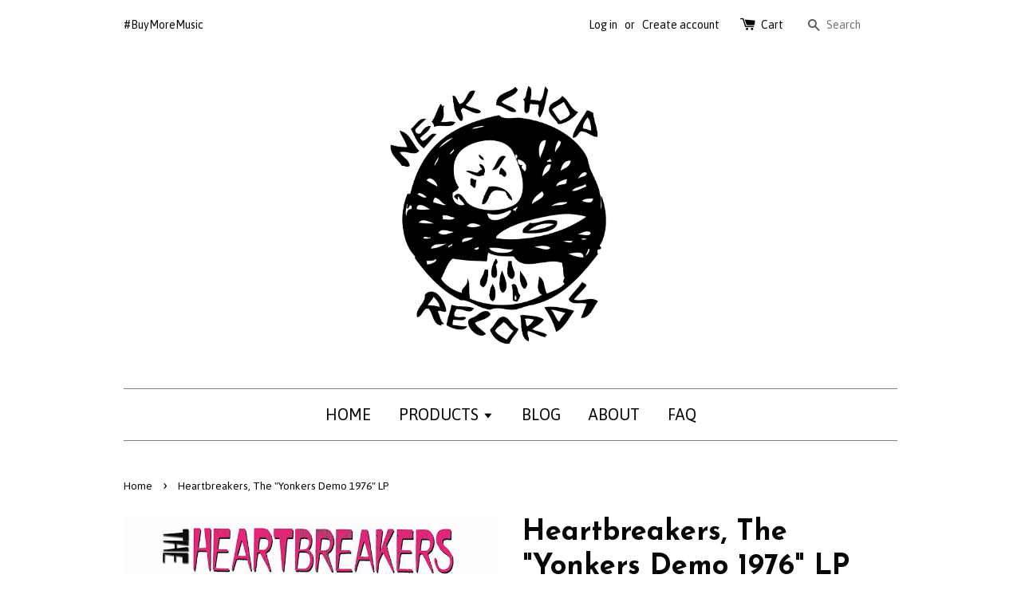

--- FILE ---
content_type: text/html; charset=utf-8
request_url: https://neckchoprecords.com/en-ca/products/heartbreakers-the-yonkers-demo-1976-lp
body_size: 14697
content:
<!doctype html>
<!--[if lt IE 7]><html class="no-js lt-ie9 lt-ie8 lt-ie7" lang="en"> <![endif]-->
<!--[if IE 7]><html class="no-js lt-ie9 lt-ie8" lang="en"> <![endif]-->
<!--[if IE 8]><html class="no-js lt-ie9" lang="en"> <![endif]-->
<!--[if IE 9 ]><html class="ie9 no-js"> <![endif]-->
<!--[if (gt IE 9)|!(IE)]><!--> <html class="no-js"> <!--<![endif]-->
<head>

  <!-- Basic page needs ================================================== -->
  <meta charset="utf-8">
  <meta http-equiv="X-UA-Compatible" content="IE=edge,chrome=1">

  

  <!-- Title and description ================================================== -->
  <title>
  Heartbreakers, The &quot;Yonkers Demo 1976&quot; LP &ndash; Neck Chop Records
  </title>

  
  <meta name="description" content="Cleopatra Records The first recordings from the hugely influential NY-born garage punk band The Heartbreakers who would live on as the support band behind ex-NY Doll Johnny Thunders! These are the only recordings featuring the lineup of Richard Hell, Johnny Thunders, Walter Lure and Jerry Nolan!">
  

  <!-- Social meta ================================================== -->
  

  <meta property="og:type" content="product">
  <meta property="og:title" content="Heartbreakers, The &quot;Yonkers Demo 1976&quot; LP">
  <meta property="og:url" content="https://neckchoprecords.com/en-ca/products/heartbreakers-the-yonkers-demo-1976-lp">
  
  <meta property="og:image" content="http://neckchoprecords.com/cdn/shop/products/1428-The-Heartbreakers-yonkers-Demo_1024x1024_b420ed8b-063b-40fa-9602-21017fe0405a_grande.jpg?v=1602219635">
  <meta property="og:image:secure_url" content="https://neckchoprecords.com/cdn/shop/products/1428-The-Heartbreakers-yonkers-Demo_1024x1024_b420ed8b-063b-40fa-9602-21017fe0405a_grande.jpg?v=1602219635">
  
  <meta property="og:price:amount" content="38.00">
  <meta property="og:price:currency" content="USD">



  <meta property="og:description" content="Cleopatra Records The first recordings from the hugely influential NY-born garage punk band The Heartbreakers who would live on as the support band behind ex-NY Doll Johnny Thunders! These are the only recordings featuring the lineup of Richard Hell, Johnny Thunders, Walter Lure and Jerry Nolan!">


<meta property="og:site_name" content="Neck Chop Records">



  <meta name="twitter:card" content="summary">




  <meta name="twitter:title" content="Heartbreakers, The &quot;Yonkers Demo 1976&quot; LP">
  <meta name="twitter:description" content="Cleopatra Records

The first recordings from the hugely influential NY-born garage punk band The Heartbreakers who would live on as the support band behind ex-NY Doll Johnny Thunders!

These are the o">
  <meta name="twitter:image" content="https://neckchoprecords.com/cdn/shop/products/1428-The-Heartbreakers-yonkers-Demo_1024x1024_b420ed8b-063b-40fa-9602-21017fe0405a_large.jpg?v=1602219635">
  <meta name="twitter:image:width" content="480">
  <meta name="twitter:image:height" content="480">



  <!-- Helpers ================================================== -->
  <link rel="canonical" href="https://neckchoprecords.com/en-ca/products/heartbreakers-the-yonkers-demo-1976-lp">
  <meta name="viewport" content="width=device-width,initial-scale=1">
  <meta name="theme-color" content="#06296e">

  <!-- CSS ================================================== -->
  <link href="//neckchoprecords.com/cdn/shop/t/1/assets/timber.scss.css?v=106726655496427669501674768715" rel="stylesheet" type="text/css" media="all" />
  <link href="//neckchoprecords.com/cdn/shop/t/1/assets/theme.scss.css?v=127607584336693673041674768715" rel="stylesheet" type="text/css" media="all" />

  
  
  
  <link href="//fonts.googleapis.com/css?family=Asap:400,700" rel="stylesheet" type="text/css" media="all" />


  
    
    
    <link href="//fonts.googleapis.com/css?family=Josefin+Sans:700" rel="stylesheet" type="text/css" media="all" />
  


  



  <!-- Header hook for plugins ================================================== -->
  <script>window.performance && window.performance.mark && window.performance.mark('shopify.content_for_header.start');</script><meta id="shopify-digital-wallet" name="shopify-digital-wallet" content="/13992885/digital_wallets/dialog">
<meta name="shopify-checkout-api-token" content="f73d16b0ad1e5b0749c8117bb3dd474f">
<meta id="in-context-paypal-metadata" data-shop-id="13992885" data-venmo-supported="false" data-environment="production" data-locale="en_US" data-paypal-v4="true" data-currency="CAD">
<link rel="alternate" hreflang="x-default" href="https://neckchoprecords.com/products/heartbreakers-the-yonkers-demo-1976-lp">
<link rel="alternate" hreflang="en" href="https://neckchoprecords.com/products/heartbreakers-the-yonkers-demo-1976-lp">
<link rel="alternate" hreflang="en-CA" href="https://neckchoprecords.com/en-ca/products/heartbreakers-the-yonkers-demo-1976-lp">
<link rel="alternate" type="application/json+oembed" href="https://neckchoprecords.com/en-ca/products/heartbreakers-the-yonkers-demo-1976-lp.oembed">
<script async="async" src="/checkouts/internal/preloads.js?locale=en-CA"></script>
<link rel="preconnect" href="https://shop.app" crossorigin="anonymous">
<script async="async" src="https://shop.app/checkouts/internal/preloads.js?locale=en-CA&shop_id=13992885" crossorigin="anonymous"></script>
<script id="apple-pay-shop-capabilities" type="application/json">{"shopId":13992885,"countryCode":"US","currencyCode":"CAD","merchantCapabilities":["supports3DS"],"merchantId":"gid:\/\/shopify\/Shop\/13992885","merchantName":"Neck Chop Records","requiredBillingContactFields":["postalAddress","email"],"requiredShippingContactFields":["postalAddress","email"],"shippingType":"shipping","supportedNetworks":["visa","masterCard","amex","discover","elo","jcb"],"total":{"type":"pending","label":"Neck Chop Records","amount":"1.00"},"shopifyPaymentsEnabled":true,"supportsSubscriptions":true}</script>
<script id="shopify-features" type="application/json">{"accessToken":"f73d16b0ad1e5b0749c8117bb3dd474f","betas":["rich-media-storefront-analytics"],"domain":"neckchoprecords.com","predictiveSearch":true,"shopId":13992885,"locale":"en"}</script>
<script>var Shopify = Shopify || {};
Shopify.shop = "neck-chop-records.myshopify.com";
Shopify.locale = "en";
Shopify.currency = {"active":"CAD","rate":"1.39062105"};
Shopify.country = "CA";
Shopify.theme = {"name":"launchpad-star","id":145909575,"schema_name":null,"schema_version":null,"theme_store_id":null,"role":"main"};
Shopify.theme.handle = "null";
Shopify.theme.style = {"id":null,"handle":null};
Shopify.cdnHost = "neckchoprecords.com/cdn";
Shopify.routes = Shopify.routes || {};
Shopify.routes.root = "/en-ca/";</script>
<script type="module">!function(o){(o.Shopify=o.Shopify||{}).modules=!0}(window);</script>
<script>!function(o){function n(){var o=[];function n(){o.push(Array.prototype.slice.apply(arguments))}return n.q=o,n}var t=o.Shopify=o.Shopify||{};t.loadFeatures=n(),t.autoloadFeatures=n()}(window);</script>
<script>
  window.ShopifyPay = window.ShopifyPay || {};
  window.ShopifyPay.apiHost = "shop.app\/pay";
  window.ShopifyPay.redirectState = null;
</script>
<script id="shop-js-analytics" type="application/json">{"pageType":"product"}</script>
<script defer="defer" async type="module" src="//neckchoprecords.com/cdn/shopifycloud/shop-js/modules/v2/client.init-shop-cart-sync_BT-GjEfc.en.esm.js"></script>
<script defer="defer" async type="module" src="//neckchoprecords.com/cdn/shopifycloud/shop-js/modules/v2/chunk.common_D58fp_Oc.esm.js"></script>
<script defer="defer" async type="module" src="//neckchoprecords.com/cdn/shopifycloud/shop-js/modules/v2/chunk.modal_xMitdFEc.esm.js"></script>
<script type="module">
  await import("//neckchoprecords.com/cdn/shopifycloud/shop-js/modules/v2/client.init-shop-cart-sync_BT-GjEfc.en.esm.js");
await import("//neckchoprecords.com/cdn/shopifycloud/shop-js/modules/v2/chunk.common_D58fp_Oc.esm.js");
await import("//neckchoprecords.com/cdn/shopifycloud/shop-js/modules/v2/chunk.modal_xMitdFEc.esm.js");

  window.Shopify.SignInWithShop?.initShopCartSync?.({"fedCMEnabled":true,"windoidEnabled":true});

</script>
<script>
  window.Shopify = window.Shopify || {};
  if (!window.Shopify.featureAssets) window.Shopify.featureAssets = {};
  window.Shopify.featureAssets['shop-js'] = {"shop-cart-sync":["modules/v2/client.shop-cart-sync_DZOKe7Ll.en.esm.js","modules/v2/chunk.common_D58fp_Oc.esm.js","modules/v2/chunk.modal_xMitdFEc.esm.js"],"init-fed-cm":["modules/v2/client.init-fed-cm_B6oLuCjv.en.esm.js","modules/v2/chunk.common_D58fp_Oc.esm.js","modules/v2/chunk.modal_xMitdFEc.esm.js"],"shop-cash-offers":["modules/v2/client.shop-cash-offers_D2sdYoxE.en.esm.js","modules/v2/chunk.common_D58fp_Oc.esm.js","modules/v2/chunk.modal_xMitdFEc.esm.js"],"shop-login-button":["modules/v2/client.shop-login-button_QeVjl5Y3.en.esm.js","modules/v2/chunk.common_D58fp_Oc.esm.js","modules/v2/chunk.modal_xMitdFEc.esm.js"],"pay-button":["modules/v2/client.pay-button_DXTOsIq6.en.esm.js","modules/v2/chunk.common_D58fp_Oc.esm.js","modules/v2/chunk.modal_xMitdFEc.esm.js"],"shop-button":["modules/v2/client.shop-button_DQZHx9pm.en.esm.js","modules/v2/chunk.common_D58fp_Oc.esm.js","modules/v2/chunk.modal_xMitdFEc.esm.js"],"avatar":["modules/v2/client.avatar_BTnouDA3.en.esm.js"],"init-windoid":["modules/v2/client.init-windoid_CR1B-cfM.en.esm.js","modules/v2/chunk.common_D58fp_Oc.esm.js","modules/v2/chunk.modal_xMitdFEc.esm.js"],"init-shop-for-new-customer-accounts":["modules/v2/client.init-shop-for-new-customer-accounts_C_vY_xzh.en.esm.js","modules/v2/client.shop-login-button_QeVjl5Y3.en.esm.js","modules/v2/chunk.common_D58fp_Oc.esm.js","modules/v2/chunk.modal_xMitdFEc.esm.js"],"init-shop-email-lookup-coordinator":["modules/v2/client.init-shop-email-lookup-coordinator_BI7n9ZSv.en.esm.js","modules/v2/chunk.common_D58fp_Oc.esm.js","modules/v2/chunk.modal_xMitdFEc.esm.js"],"init-shop-cart-sync":["modules/v2/client.init-shop-cart-sync_BT-GjEfc.en.esm.js","modules/v2/chunk.common_D58fp_Oc.esm.js","modules/v2/chunk.modal_xMitdFEc.esm.js"],"shop-toast-manager":["modules/v2/client.shop-toast-manager_DiYdP3xc.en.esm.js","modules/v2/chunk.common_D58fp_Oc.esm.js","modules/v2/chunk.modal_xMitdFEc.esm.js"],"init-customer-accounts":["modules/v2/client.init-customer-accounts_D9ZNqS-Q.en.esm.js","modules/v2/client.shop-login-button_QeVjl5Y3.en.esm.js","modules/v2/chunk.common_D58fp_Oc.esm.js","modules/v2/chunk.modal_xMitdFEc.esm.js"],"init-customer-accounts-sign-up":["modules/v2/client.init-customer-accounts-sign-up_iGw4briv.en.esm.js","modules/v2/client.shop-login-button_QeVjl5Y3.en.esm.js","modules/v2/chunk.common_D58fp_Oc.esm.js","modules/v2/chunk.modal_xMitdFEc.esm.js"],"shop-follow-button":["modules/v2/client.shop-follow-button_CqMgW2wH.en.esm.js","modules/v2/chunk.common_D58fp_Oc.esm.js","modules/v2/chunk.modal_xMitdFEc.esm.js"],"checkout-modal":["modules/v2/client.checkout-modal_xHeaAweL.en.esm.js","modules/v2/chunk.common_D58fp_Oc.esm.js","modules/v2/chunk.modal_xMitdFEc.esm.js"],"shop-login":["modules/v2/client.shop-login_D91U-Q7h.en.esm.js","modules/v2/chunk.common_D58fp_Oc.esm.js","modules/v2/chunk.modal_xMitdFEc.esm.js"],"lead-capture":["modules/v2/client.lead-capture_BJmE1dJe.en.esm.js","modules/v2/chunk.common_D58fp_Oc.esm.js","modules/v2/chunk.modal_xMitdFEc.esm.js"],"payment-terms":["modules/v2/client.payment-terms_Ci9AEqFq.en.esm.js","modules/v2/chunk.common_D58fp_Oc.esm.js","modules/v2/chunk.modal_xMitdFEc.esm.js"]};
</script>
<script>(function() {
  var isLoaded = false;
  function asyncLoad() {
    if (isLoaded) return;
    isLoaded = true;
    var urls = ["https:\/\/chimpstatic.com\/mcjs-connected\/js\/users\/ee543695847c6ad700e5a3895\/4bf65f14bd44f7ba2924065d7.js?shop=neck-chop-records.myshopify.com"];
    for (var i = 0; i < urls.length; i++) {
      var s = document.createElement('script');
      s.type = 'text/javascript';
      s.async = true;
      s.src = urls[i];
      var x = document.getElementsByTagName('script')[0];
      x.parentNode.insertBefore(s, x);
    }
  };
  if(window.attachEvent) {
    window.attachEvent('onload', asyncLoad);
  } else {
    window.addEventListener('load', asyncLoad, false);
  }
})();</script>
<script id="__st">var __st={"a":13992885,"offset":-28800,"reqid":"fa9f8f11-a6f9-4e1a-bbe5-28c40f0c5e19-1769351193","pageurl":"neckchoprecords.com\/en-ca\/products\/heartbreakers-the-yonkers-demo-1976-lp","u":"a01de076ee07","p":"product","rtyp":"product","rid":4732232400985};</script>
<script>window.ShopifyPaypalV4VisibilityTracking = true;</script>
<script id="captcha-bootstrap">!function(){'use strict';const t='contact',e='account',n='new_comment',o=[[t,t],['blogs',n],['comments',n],[t,'customer']],c=[[e,'customer_login'],[e,'guest_login'],[e,'recover_customer_password'],[e,'create_customer']],r=t=>t.map((([t,e])=>`form[action*='/${t}']:not([data-nocaptcha='true']) input[name='form_type'][value='${e}']`)).join(','),a=t=>()=>t?[...document.querySelectorAll(t)].map((t=>t.form)):[];function s(){const t=[...o],e=r(t);return a(e)}const i='password',u='form_key',d=['recaptcha-v3-token','g-recaptcha-response','h-captcha-response',i],f=()=>{try{return window.sessionStorage}catch{return}},m='__shopify_v',_=t=>t.elements[u];function p(t,e,n=!1){try{const o=window.sessionStorage,c=JSON.parse(o.getItem(e)),{data:r}=function(t){const{data:e,action:n}=t;return t[m]||n?{data:e,action:n}:{data:t,action:n}}(c);for(const[e,n]of Object.entries(r))t.elements[e]&&(t.elements[e].value=n);n&&o.removeItem(e)}catch(o){console.error('form repopulation failed',{error:o})}}const l='form_type',E='cptcha';function T(t){t.dataset[E]=!0}const w=window,h=w.document,L='Shopify',v='ce_forms',y='captcha';let A=!1;((t,e)=>{const n=(g='f06e6c50-85a8-45c8-87d0-21a2b65856fe',I='https://cdn.shopify.com/shopifycloud/storefront-forms-hcaptcha/ce_storefront_forms_captcha_hcaptcha.v1.5.2.iife.js',D={infoText:'Protected by hCaptcha',privacyText:'Privacy',termsText:'Terms'},(t,e,n)=>{const o=w[L][v],c=o.bindForm;if(c)return c(t,g,e,D).then(n);var r;o.q.push([[t,g,e,D],n]),r=I,A||(h.body.append(Object.assign(h.createElement('script'),{id:'captcha-provider',async:!0,src:r})),A=!0)});var g,I,D;w[L]=w[L]||{},w[L][v]=w[L][v]||{},w[L][v].q=[],w[L][y]=w[L][y]||{},w[L][y].protect=function(t,e){n(t,void 0,e),T(t)},Object.freeze(w[L][y]),function(t,e,n,w,h,L){const[v,y,A,g]=function(t,e,n){const i=e?o:[],u=t?c:[],d=[...i,...u],f=r(d),m=r(i),_=r(d.filter((([t,e])=>n.includes(e))));return[a(f),a(m),a(_),s()]}(w,h,L),I=t=>{const e=t.target;return e instanceof HTMLFormElement?e:e&&e.form},D=t=>v().includes(t);t.addEventListener('submit',(t=>{const e=I(t);if(!e)return;const n=D(e)&&!e.dataset.hcaptchaBound&&!e.dataset.recaptchaBound,o=_(e),c=g().includes(e)&&(!o||!o.value);(n||c)&&t.preventDefault(),c&&!n&&(function(t){try{if(!f())return;!function(t){const e=f();if(!e)return;const n=_(t);if(!n)return;const o=n.value;o&&e.removeItem(o)}(t);const e=Array.from(Array(32),(()=>Math.random().toString(36)[2])).join('');!function(t,e){_(t)||t.append(Object.assign(document.createElement('input'),{type:'hidden',name:u})),t.elements[u].value=e}(t,e),function(t,e){const n=f();if(!n)return;const o=[...t.querySelectorAll(`input[type='${i}']`)].map((({name:t})=>t)),c=[...d,...o],r={};for(const[a,s]of new FormData(t).entries())c.includes(a)||(r[a]=s);n.setItem(e,JSON.stringify({[m]:1,action:t.action,data:r}))}(t,e)}catch(e){console.error('failed to persist form',e)}}(e),e.submit())}));const S=(t,e)=>{t&&!t.dataset[E]&&(n(t,e.some((e=>e===t))),T(t))};for(const o of['focusin','change'])t.addEventListener(o,(t=>{const e=I(t);D(e)&&S(e,y())}));const B=e.get('form_key'),M=e.get(l),P=B&&M;t.addEventListener('DOMContentLoaded',(()=>{const t=y();if(P)for(const e of t)e.elements[l].value===M&&p(e,B);[...new Set([...A(),...v().filter((t=>'true'===t.dataset.shopifyCaptcha))])].forEach((e=>S(e,t)))}))}(h,new URLSearchParams(w.location.search),n,t,e,['guest_login'])})(!0,!0)}();</script>
<script integrity="sha256-4kQ18oKyAcykRKYeNunJcIwy7WH5gtpwJnB7kiuLZ1E=" data-source-attribution="shopify.loadfeatures" defer="defer" src="//neckchoprecords.com/cdn/shopifycloud/storefront/assets/storefront/load_feature-a0a9edcb.js" crossorigin="anonymous"></script>
<script crossorigin="anonymous" defer="defer" src="//neckchoprecords.com/cdn/shopifycloud/storefront/assets/shopify_pay/storefront-65b4c6d7.js?v=20250812"></script>
<script data-source-attribution="shopify.dynamic_checkout.dynamic.init">var Shopify=Shopify||{};Shopify.PaymentButton=Shopify.PaymentButton||{isStorefrontPortableWallets:!0,init:function(){window.Shopify.PaymentButton.init=function(){};var t=document.createElement("script");t.src="https://neckchoprecords.com/cdn/shopifycloud/portable-wallets/latest/portable-wallets.en.js",t.type="module",document.head.appendChild(t)}};
</script>
<script data-source-attribution="shopify.dynamic_checkout.buyer_consent">
  function portableWalletsHideBuyerConsent(e){var t=document.getElementById("shopify-buyer-consent"),n=document.getElementById("shopify-subscription-policy-button");t&&n&&(t.classList.add("hidden"),t.setAttribute("aria-hidden","true"),n.removeEventListener("click",e))}function portableWalletsShowBuyerConsent(e){var t=document.getElementById("shopify-buyer-consent"),n=document.getElementById("shopify-subscription-policy-button");t&&n&&(t.classList.remove("hidden"),t.removeAttribute("aria-hidden"),n.addEventListener("click",e))}window.Shopify?.PaymentButton&&(window.Shopify.PaymentButton.hideBuyerConsent=portableWalletsHideBuyerConsent,window.Shopify.PaymentButton.showBuyerConsent=portableWalletsShowBuyerConsent);
</script>
<script data-source-attribution="shopify.dynamic_checkout.cart.bootstrap">document.addEventListener("DOMContentLoaded",(function(){function t(){return document.querySelector("shopify-accelerated-checkout-cart, shopify-accelerated-checkout")}if(t())Shopify.PaymentButton.init();else{new MutationObserver((function(e,n){t()&&(Shopify.PaymentButton.init(),n.disconnect())})).observe(document.body,{childList:!0,subtree:!0})}}));
</script>
<link id="shopify-accelerated-checkout-styles" rel="stylesheet" media="screen" href="https://neckchoprecords.com/cdn/shopifycloud/portable-wallets/latest/accelerated-checkout-backwards-compat.css" crossorigin="anonymous">
<style id="shopify-accelerated-checkout-cart">
        #shopify-buyer-consent {
  margin-top: 1em;
  display: inline-block;
  width: 100%;
}

#shopify-buyer-consent.hidden {
  display: none;
}

#shopify-subscription-policy-button {
  background: none;
  border: none;
  padding: 0;
  text-decoration: underline;
  font-size: inherit;
  cursor: pointer;
}

#shopify-subscription-policy-button::before {
  box-shadow: none;
}

      </style>

<script>window.performance && window.performance.mark && window.performance.mark('shopify.content_for_header.end');</script>

  

<!--[if lt IE 9]>
<script src="//cdnjs.cloudflare.com/ajax/libs/html5shiv/3.7.2/html5shiv.min.js" type="text/javascript"></script>
<script src="//neckchoprecords.com/cdn/shop/t/1/assets/respond.min.js?v=52248677837542619231469234392" type="text/javascript"></script>
<link href="//neckchoprecords.com/cdn/shop/t/1/assets/respond-proxy.html" id="respond-proxy" rel="respond-proxy" />
<link href="//neckchoprecords.com/search?q=051f150ea865a08c369b2d26ae9fbd79" id="respond-redirect" rel="respond-redirect" />
<script src="//neckchoprecords.com/search?q=051f150ea865a08c369b2d26ae9fbd79" type="text/javascript"></script>
<![endif]-->



  <script src="//ajax.googleapis.com/ajax/libs/jquery/1.11.0/jquery.min.js" type="text/javascript"></script>
  <script src="//neckchoprecords.com/cdn/shop/t/1/assets/modernizr.min.js?v=26620055551102246001469234391" type="text/javascript"></script>

  
  

<link href="https://monorail-edge.shopifysvc.com" rel="dns-prefetch">
<script>(function(){if ("sendBeacon" in navigator && "performance" in window) {try {var session_token_from_headers = performance.getEntriesByType('navigation')[0].serverTiming.find(x => x.name == '_s').description;} catch {var session_token_from_headers = undefined;}var session_cookie_matches = document.cookie.match(/_shopify_s=([^;]*)/);var session_token_from_cookie = session_cookie_matches && session_cookie_matches.length === 2 ? session_cookie_matches[1] : "";var session_token = session_token_from_headers || session_token_from_cookie || "";function handle_abandonment_event(e) {var entries = performance.getEntries().filter(function(entry) {return /monorail-edge.shopifysvc.com/.test(entry.name);});if (!window.abandonment_tracked && entries.length === 0) {window.abandonment_tracked = true;var currentMs = Date.now();var navigation_start = performance.timing.navigationStart;var payload = {shop_id: 13992885,url: window.location.href,navigation_start,duration: currentMs - navigation_start,session_token,page_type: "product"};window.navigator.sendBeacon("https://monorail-edge.shopifysvc.com/v1/produce", JSON.stringify({schema_id: "online_store_buyer_site_abandonment/1.1",payload: payload,metadata: {event_created_at_ms: currentMs,event_sent_at_ms: currentMs}}));}}window.addEventListener('pagehide', handle_abandonment_event);}}());</script>
<script id="web-pixels-manager-setup">(function e(e,d,r,n,o){if(void 0===o&&(o={}),!Boolean(null===(a=null===(i=window.Shopify)||void 0===i?void 0:i.analytics)||void 0===a?void 0:a.replayQueue)){var i,a;window.Shopify=window.Shopify||{};var t=window.Shopify;t.analytics=t.analytics||{};var s=t.analytics;s.replayQueue=[],s.publish=function(e,d,r){return s.replayQueue.push([e,d,r]),!0};try{self.performance.mark("wpm:start")}catch(e){}var l=function(){var e={modern:/Edge?\/(1{2}[4-9]|1[2-9]\d|[2-9]\d{2}|\d{4,})\.\d+(\.\d+|)|Firefox\/(1{2}[4-9]|1[2-9]\d|[2-9]\d{2}|\d{4,})\.\d+(\.\d+|)|Chrom(ium|e)\/(9{2}|\d{3,})\.\d+(\.\d+|)|(Maci|X1{2}).+ Version\/(15\.\d+|(1[6-9]|[2-9]\d|\d{3,})\.\d+)([,.]\d+|)( \(\w+\)|)( Mobile\/\w+|) Safari\/|Chrome.+OPR\/(9{2}|\d{3,})\.\d+\.\d+|(CPU[ +]OS|iPhone[ +]OS|CPU[ +]iPhone|CPU IPhone OS|CPU iPad OS)[ +]+(15[._]\d+|(1[6-9]|[2-9]\d|\d{3,})[._]\d+)([._]\d+|)|Android:?[ /-](13[3-9]|1[4-9]\d|[2-9]\d{2}|\d{4,})(\.\d+|)(\.\d+|)|Android.+Firefox\/(13[5-9]|1[4-9]\d|[2-9]\d{2}|\d{4,})\.\d+(\.\d+|)|Android.+Chrom(ium|e)\/(13[3-9]|1[4-9]\d|[2-9]\d{2}|\d{4,})\.\d+(\.\d+|)|SamsungBrowser\/([2-9]\d|\d{3,})\.\d+/,legacy:/Edge?\/(1[6-9]|[2-9]\d|\d{3,})\.\d+(\.\d+|)|Firefox\/(5[4-9]|[6-9]\d|\d{3,})\.\d+(\.\d+|)|Chrom(ium|e)\/(5[1-9]|[6-9]\d|\d{3,})\.\d+(\.\d+|)([\d.]+$|.*Safari\/(?![\d.]+ Edge\/[\d.]+$))|(Maci|X1{2}).+ Version\/(10\.\d+|(1[1-9]|[2-9]\d|\d{3,})\.\d+)([,.]\d+|)( \(\w+\)|)( Mobile\/\w+|) Safari\/|Chrome.+OPR\/(3[89]|[4-9]\d|\d{3,})\.\d+\.\d+|(CPU[ +]OS|iPhone[ +]OS|CPU[ +]iPhone|CPU IPhone OS|CPU iPad OS)[ +]+(10[._]\d+|(1[1-9]|[2-9]\d|\d{3,})[._]\d+)([._]\d+|)|Android:?[ /-](13[3-9]|1[4-9]\d|[2-9]\d{2}|\d{4,})(\.\d+|)(\.\d+|)|Mobile Safari.+OPR\/([89]\d|\d{3,})\.\d+\.\d+|Android.+Firefox\/(13[5-9]|1[4-9]\d|[2-9]\d{2}|\d{4,})\.\d+(\.\d+|)|Android.+Chrom(ium|e)\/(13[3-9]|1[4-9]\d|[2-9]\d{2}|\d{4,})\.\d+(\.\d+|)|Android.+(UC? ?Browser|UCWEB|U3)[ /]?(15\.([5-9]|\d{2,})|(1[6-9]|[2-9]\d|\d{3,})\.\d+)\.\d+|SamsungBrowser\/(5\.\d+|([6-9]|\d{2,})\.\d+)|Android.+MQ{2}Browser\/(14(\.(9|\d{2,})|)|(1[5-9]|[2-9]\d|\d{3,})(\.\d+|))(\.\d+|)|K[Aa][Ii]OS\/(3\.\d+|([4-9]|\d{2,})\.\d+)(\.\d+|)/},d=e.modern,r=e.legacy,n=navigator.userAgent;return n.match(d)?"modern":n.match(r)?"legacy":"unknown"}(),u="modern"===l?"modern":"legacy",c=(null!=n?n:{modern:"",legacy:""})[u],f=function(e){return[e.baseUrl,"/wpm","/b",e.hashVersion,"modern"===e.buildTarget?"m":"l",".js"].join("")}({baseUrl:d,hashVersion:r,buildTarget:u}),m=function(e){var d=e.version,r=e.bundleTarget,n=e.surface,o=e.pageUrl,i=e.monorailEndpoint;return{emit:function(e){var a=e.status,t=e.errorMsg,s=(new Date).getTime(),l=JSON.stringify({metadata:{event_sent_at_ms:s},events:[{schema_id:"web_pixels_manager_load/3.1",payload:{version:d,bundle_target:r,page_url:o,status:a,surface:n,error_msg:t},metadata:{event_created_at_ms:s}}]});if(!i)return console&&console.warn&&console.warn("[Web Pixels Manager] No Monorail endpoint provided, skipping logging."),!1;try{return self.navigator.sendBeacon.bind(self.navigator)(i,l)}catch(e){}var u=new XMLHttpRequest;try{return u.open("POST",i,!0),u.setRequestHeader("Content-Type","text/plain"),u.send(l),!0}catch(e){return console&&console.warn&&console.warn("[Web Pixels Manager] Got an unhandled error while logging to Monorail."),!1}}}}({version:r,bundleTarget:l,surface:e.surface,pageUrl:self.location.href,monorailEndpoint:e.monorailEndpoint});try{o.browserTarget=l,function(e){var d=e.src,r=e.async,n=void 0===r||r,o=e.onload,i=e.onerror,a=e.sri,t=e.scriptDataAttributes,s=void 0===t?{}:t,l=document.createElement("script"),u=document.querySelector("head"),c=document.querySelector("body");if(l.async=n,l.src=d,a&&(l.integrity=a,l.crossOrigin="anonymous"),s)for(var f in s)if(Object.prototype.hasOwnProperty.call(s,f))try{l.dataset[f]=s[f]}catch(e){}if(o&&l.addEventListener("load",o),i&&l.addEventListener("error",i),u)u.appendChild(l);else{if(!c)throw new Error("Did not find a head or body element to append the script");c.appendChild(l)}}({src:f,async:!0,onload:function(){if(!function(){var e,d;return Boolean(null===(d=null===(e=window.Shopify)||void 0===e?void 0:e.analytics)||void 0===d?void 0:d.initialized)}()){var d=window.webPixelsManager.init(e)||void 0;if(d){var r=window.Shopify.analytics;r.replayQueue.forEach((function(e){var r=e[0],n=e[1],o=e[2];d.publishCustomEvent(r,n,o)})),r.replayQueue=[],r.publish=d.publishCustomEvent,r.visitor=d.visitor,r.initialized=!0}}},onerror:function(){return m.emit({status:"failed",errorMsg:"".concat(f," has failed to load")})},sri:function(e){var d=/^sha384-[A-Za-z0-9+/=]+$/;return"string"==typeof e&&d.test(e)}(c)?c:"",scriptDataAttributes:o}),m.emit({status:"loading"})}catch(e){m.emit({status:"failed",errorMsg:(null==e?void 0:e.message)||"Unknown error"})}}})({shopId: 13992885,storefrontBaseUrl: "https://neckchoprecords.com",extensionsBaseUrl: "https://extensions.shopifycdn.com/cdn/shopifycloud/web-pixels-manager",monorailEndpoint: "https://monorail-edge.shopifysvc.com/unstable/produce_batch",surface: "storefront-renderer",enabledBetaFlags: ["2dca8a86"],webPixelsConfigList: [{"id":"shopify-app-pixel","configuration":"{}","eventPayloadVersion":"v1","runtimeContext":"STRICT","scriptVersion":"0450","apiClientId":"shopify-pixel","type":"APP","privacyPurposes":["ANALYTICS","MARKETING"]},{"id":"shopify-custom-pixel","eventPayloadVersion":"v1","runtimeContext":"LAX","scriptVersion":"0450","apiClientId":"shopify-pixel","type":"CUSTOM","privacyPurposes":["ANALYTICS","MARKETING"]}],isMerchantRequest: false,initData: {"shop":{"name":"Neck Chop Records","paymentSettings":{"currencyCode":"USD"},"myshopifyDomain":"neck-chop-records.myshopify.com","countryCode":"US","storefrontUrl":"https:\/\/neckchoprecords.com\/en-ca"},"customer":null,"cart":null,"checkout":null,"productVariants":[{"price":{"amount":38.0,"currencyCode":"CAD"},"product":{"title":"Heartbreakers, The \"Yonkers Demo 1976\" LP","vendor":"PNV","id":"4732232400985","untranslatedTitle":"Heartbreakers, The \"Yonkers Demo 1976\" LP","url":"\/en-ca\/products\/heartbreakers-the-yonkers-demo-1976-lp","type":"LP"},"id":"32208339861593","image":{"src":"\/\/neckchoprecords.com\/cdn\/shop\/products\/1428-The-Heartbreakers-yonkers-Demo_1024x1024_b420ed8b-063b-40fa-9602-21017fe0405a.jpg?v=1602219635"},"sku":"","title":"Default Title","untranslatedTitle":"Default Title"}],"purchasingCompany":null},},"https://neckchoprecords.com/cdn","fcfee988w5aeb613cpc8e4bc33m6693e112",{"modern":"","legacy":""},{"shopId":"13992885","storefrontBaseUrl":"https:\/\/neckchoprecords.com","extensionBaseUrl":"https:\/\/extensions.shopifycdn.com\/cdn\/shopifycloud\/web-pixels-manager","surface":"storefront-renderer","enabledBetaFlags":"[\"2dca8a86\"]","isMerchantRequest":"false","hashVersion":"fcfee988w5aeb613cpc8e4bc33m6693e112","publish":"custom","events":"[[\"page_viewed\",{}],[\"product_viewed\",{\"productVariant\":{\"price\":{\"amount\":38.0,\"currencyCode\":\"CAD\"},\"product\":{\"title\":\"Heartbreakers, The \\\"Yonkers Demo 1976\\\" LP\",\"vendor\":\"PNV\",\"id\":\"4732232400985\",\"untranslatedTitle\":\"Heartbreakers, The \\\"Yonkers Demo 1976\\\" LP\",\"url\":\"\/en-ca\/products\/heartbreakers-the-yonkers-demo-1976-lp\",\"type\":\"LP\"},\"id\":\"32208339861593\",\"image\":{\"src\":\"\/\/neckchoprecords.com\/cdn\/shop\/products\/1428-The-Heartbreakers-yonkers-Demo_1024x1024_b420ed8b-063b-40fa-9602-21017fe0405a.jpg?v=1602219635\"},\"sku\":\"\",\"title\":\"Default Title\",\"untranslatedTitle\":\"Default Title\"}}]]"});</script><script>
  window.ShopifyAnalytics = window.ShopifyAnalytics || {};
  window.ShopifyAnalytics.meta = window.ShopifyAnalytics.meta || {};
  window.ShopifyAnalytics.meta.currency = 'CAD';
  var meta = {"product":{"id":4732232400985,"gid":"gid:\/\/shopify\/Product\/4732232400985","vendor":"PNV","type":"LP","handle":"heartbreakers-the-yonkers-demo-1976-lp","variants":[{"id":32208339861593,"price":3800,"name":"Heartbreakers, The \"Yonkers Demo 1976\" LP","public_title":null,"sku":""}],"remote":false},"page":{"pageType":"product","resourceType":"product","resourceId":4732232400985,"requestId":"fa9f8f11-a6f9-4e1a-bbe5-28c40f0c5e19-1769351193"}};
  for (var attr in meta) {
    window.ShopifyAnalytics.meta[attr] = meta[attr];
  }
</script>
<script class="analytics">
  (function () {
    var customDocumentWrite = function(content) {
      var jquery = null;

      if (window.jQuery) {
        jquery = window.jQuery;
      } else if (window.Checkout && window.Checkout.$) {
        jquery = window.Checkout.$;
      }

      if (jquery) {
        jquery('body').append(content);
      }
    };

    var hasLoggedConversion = function(token) {
      if (token) {
        return document.cookie.indexOf('loggedConversion=' + token) !== -1;
      }
      return false;
    }

    var setCookieIfConversion = function(token) {
      if (token) {
        var twoMonthsFromNow = new Date(Date.now());
        twoMonthsFromNow.setMonth(twoMonthsFromNow.getMonth() + 2);

        document.cookie = 'loggedConversion=' + token + '; expires=' + twoMonthsFromNow;
      }
    }

    var trekkie = window.ShopifyAnalytics.lib = window.trekkie = window.trekkie || [];
    if (trekkie.integrations) {
      return;
    }
    trekkie.methods = [
      'identify',
      'page',
      'ready',
      'track',
      'trackForm',
      'trackLink'
    ];
    trekkie.factory = function(method) {
      return function() {
        var args = Array.prototype.slice.call(arguments);
        args.unshift(method);
        trekkie.push(args);
        return trekkie;
      };
    };
    for (var i = 0; i < trekkie.methods.length; i++) {
      var key = trekkie.methods[i];
      trekkie[key] = trekkie.factory(key);
    }
    trekkie.load = function(config) {
      trekkie.config = config || {};
      trekkie.config.initialDocumentCookie = document.cookie;
      var first = document.getElementsByTagName('script')[0];
      var script = document.createElement('script');
      script.type = 'text/javascript';
      script.onerror = function(e) {
        var scriptFallback = document.createElement('script');
        scriptFallback.type = 'text/javascript';
        scriptFallback.onerror = function(error) {
                var Monorail = {
      produce: function produce(monorailDomain, schemaId, payload) {
        var currentMs = new Date().getTime();
        var event = {
          schema_id: schemaId,
          payload: payload,
          metadata: {
            event_created_at_ms: currentMs,
            event_sent_at_ms: currentMs
          }
        };
        return Monorail.sendRequest("https://" + monorailDomain + "/v1/produce", JSON.stringify(event));
      },
      sendRequest: function sendRequest(endpointUrl, payload) {
        // Try the sendBeacon API
        if (window && window.navigator && typeof window.navigator.sendBeacon === 'function' && typeof window.Blob === 'function' && !Monorail.isIos12()) {
          var blobData = new window.Blob([payload], {
            type: 'text/plain'
          });

          if (window.navigator.sendBeacon(endpointUrl, blobData)) {
            return true;
          } // sendBeacon was not successful

        } // XHR beacon

        var xhr = new XMLHttpRequest();

        try {
          xhr.open('POST', endpointUrl);
          xhr.setRequestHeader('Content-Type', 'text/plain');
          xhr.send(payload);
        } catch (e) {
          console.log(e);
        }

        return false;
      },
      isIos12: function isIos12() {
        return window.navigator.userAgent.lastIndexOf('iPhone; CPU iPhone OS 12_') !== -1 || window.navigator.userAgent.lastIndexOf('iPad; CPU OS 12_') !== -1;
      }
    };
    Monorail.produce('monorail-edge.shopifysvc.com',
      'trekkie_storefront_load_errors/1.1',
      {shop_id: 13992885,
      theme_id: 145909575,
      app_name: "storefront",
      context_url: window.location.href,
      source_url: "//neckchoprecords.com/cdn/s/trekkie.storefront.8d95595f799fbf7e1d32231b9a28fd43b70c67d3.min.js"});

        };
        scriptFallback.async = true;
        scriptFallback.src = '//neckchoprecords.com/cdn/s/trekkie.storefront.8d95595f799fbf7e1d32231b9a28fd43b70c67d3.min.js';
        first.parentNode.insertBefore(scriptFallback, first);
      };
      script.async = true;
      script.src = '//neckchoprecords.com/cdn/s/trekkie.storefront.8d95595f799fbf7e1d32231b9a28fd43b70c67d3.min.js';
      first.parentNode.insertBefore(script, first);
    };
    trekkie.load(
      {"Trekkie":{"appName":"storefront","development":false,"defaultAttributes":{"shopId":13992885,"isMerchantRequest":null,"themeId":145909575,"themeCityHash":"5245757285821385090","contentLanguage":"en","currency":"CAD","eventMetadataId":"0e3bb0f1-eaee-4913-ad65-f1e6eaf7cf06"},"isServerSideCookieWritingEnabled":true,"monorailRegion":"shop_domain","enabledBetaFlags":["65f19447"]},"Session Attribution":{},"S2S":{"facebookCapiEnabled":false,"source":"trekkie-storefront-renderer","apiClientId":580111}}
    );

    var loaded = false;
    trekkie.ready(function() {
      if (loaded) return;
      loaded = true;

      window.ShopifyAnalytics.lib = window.trekkie;

      var originalDocumentWrite = document.write;
      document.write = customDocumentWrite;
      try { window.ShopifyAnalytics.merchantGoogleAnalytics.call(this); } catch(error) {};
      document.write = originalDocumentWrite;

      window.ShopifyAnalytics.lib.page(null,{"pageType":"product","resourceType":"product","resourceId":4732232400985,"requestId":"fa9f8f11-a6f9-4e1a-bbe5-28c40f0c5e19-1769351193","shopifyEmitted":true});

      var match = window.location.pathname.match(/checkouts\/(.+)\/(thank_you|post_purchase)/)
      var token = match? match[1]: undefined;
      if (!hasLoggedConversion(token)) {
        setCookieIfConversion(token);
        window.ShopifyAnalytics.lib.track("Viewed Product",{"currency":"CAD","variantId":32208339861593,"productId":4732232400985,"productGid":"gid:\/\/shopify\/Product\/4732232400985","name":"Heartbreakers, The \"Yonkers Demo 1976\" LP","price":"38.00","sku":"","brand":"PNV","variant":null,"category":"LP","nonInteraction":true,"remote":false},undefined,undefined,{"shopifyEmitted":true});
      window.ShopifyAnalytics.lib.track("monorail:\/\/trekkie_storefront_viewed_product\/1.1",{"currency":"CAD","variantId":32208339861593,"productId":4732232400985,"productGid":"gid:\/\/shopify\/Product\/4732232400985","name":"Heartbreakers, The \"Yonkers Demo 1976\" LP","price":"38.00","sku":"","brand":"PNV","variant":null,"category":"LP","nonInteraction":true,"remote":false,"referer":"https:\/\/neckchoprecords.com\/en-ca\/products\/heartbreakers-the-yonkers-demo-1976-lp"});
      }
    });


        var eventsListenerScript = document.createElement('script');
        eventsListenerScript.async = true;
        eventsListenerScript.src = "//neckchoprecords.com/cdn/shopifycloud/storefront/assets/shop_events_listener-3da45d37.js";
        document.getElementsByTagName('head')[0].appendChild(eventsListenerScript);

})();</script>
<script
  defer
  src="https://neckchoprecords.com/cdn/shopifycloud/perf-kit/shopify-perf-kit-3.0.4.min.js"
  data-application="storefront-renderer"
  data-shop-id="13992885"
  data-render-region="gcp-us-east1"
  data-page-type="product"
  data-theme-instance-id="145909575"
  data-theme-name=""
  data-theme-version=""
  data-monorail-region="shop_domain"
  data-resource-timing-sampling-rate="10"
  data-shs="true"
  data-shs-beacon="true"
  data-shs-export-with-fetch="true"
  data-shs-logs-sample-rate="1"
  data-shs-beacon-endpoint="https://neckchoprecords.com/api/collect"
></script>
</head>

<body id="heartbreakers-the-quot-yonkers-demo-1976-quot-lp" class="template-product" >

  <div class="header-bar">
  <div class="wrapper medium-down--hide">
    <div class="large--display-table">

      
        <div class="header-bar__left large--display-table-cell">

          

          

          
            <div class="header-bar__module header-bar__message">
              #BuyMoreMusic
            </div>
          

        </div>
      

      <div class="header-bar__right large--display-table-cell">

        
          <ul class="header-bar__module header-bar__module--list">
            
              <li>
                <a href="/en-ca/account/login" id="customer_login_link">Log in</a>
              </li>
              <li>
                or
              </li>
              <li>
                <a href="/en-ca/account/register" id="customer_register_link">Create account</a>
              </li>
            
          </ul>
        

        <div class="header-bar__module">
          <span class="header-bar__sep" aria-hidden="true"></span>
          <a href="/cart" class="cart-page-link">
            <span class="icon icon-cart header-bar__cart-icon" aria-hidden="true"></span>
          </a>
        </div>

        <div class="header-bar__module">
          <a href="/cart" class="cart-page-link">
            Cart<span class="hidden-count">:</span>
            <span class="cart-count header-bar__cart-count hidden-count">0</span>
          </a>
        </div>

        
          
            <div class="header-bar__module header-bar__search">
              


  <form action="/search" method="get" class="header-bar__search-form clearfix" role="search">
    
    <button type="submit" class="btn icon-fallback-text header-bar__search-submit">
      <span class="icon icon-search" aria-hidden="true"></span>
      <span class="fallback-text">Search</span>
    </button>
    <input type="search" name="q" value="" aria-label="Search" class="header-bar__search-input" placeholder="Search">
  </form>


            </div>
          
        

      </div>
    </div>
  </div>
  <div class="wrapper large--hide">
    <button type="button" class="mobile-nav-trigger" id="MobileNavTrigger">
      <span class="icon icon-hamburger" aria-hidden="true"></span>
      Menu
    </button>
    <a href="/cart" class="cart-page-link mobile-cart-page-link">
      <span class="icon icon-cart header-bar__cart-icon" aria-hidden="true"></span>
      Cart
      <span class="cart-count  hidden-count">0</span>
    </a>
  </div>
  <ul id="MobileNav" class="mobile-nav large--hide">
  
  
  
  <li class="mobile-nav__link" aria-haspopup="true">
    
      <a href="/en-ca" class="mobile-nav">
        HOME
      </a>
    
  </li>
  
  
  <li class="mobile-nav__link" aria-haspopup="true">
    
      <a href="/en-ca/collections/all" class="mobile-nav__sublist-trigger">
        PRODUCTS
        <span class="icon-fallback-text mobile-nav__sublist-expand">
  <span class="icon icon-plus" aria-hidden="true"></span>
  <span class="fallback-text">+</span>
</span>
<span class="icon-fallback-text mobile-nav__sublist-contract">
  <span class="icon icon-minus" aria-hidden="true"></span>
  <span class="fallback-text">-</span>
</span>
      </a>
      <ul class="mobile-nav__sublist">  
        
          <li class="mobile-nav__sublist-link">
            <a href="/en-ca/collections/all">All Products</a>
          </li>
        
          <li class="mobile-nav__sublist-link">
            <a href="/en-ca/collections/lp">LP</a>
          </li>
        
          <li class="mobile-nav__sublist-link">
            <a href="/en-ca/collections/7">7"</a>
          </li>
        
          <li class="mobile-nav__sublist-link">
            <a href="/en-ca/collections/cassette">Cassette</a>
          </li>
        
          <li class="mobile-nav__sublist-link">
            <a href="/en-ca/collections/cd">CD</a>
          </li>
        
          <li class="mobile-nav__sublist-link">
            <a href="/en-ca/collections/book">Book</a>
          </li>
        
      </ul>
    
  </li>
  
  
  <li class="mobile-nav__link" aria-haspopup="true">
    
      <a href="/en-ca/blogs/news" class="mobile-nav">
        BLOG
      </a>
    
  </li>
  
  
  <li class="mobile-nav__link" aria-haspopup="true">
    
      <a href="/en-ca/pages/about-us" class="mobile-nav">
        ABOUT
      </a>
    
  </li>
  
  
  <li class="mobile-nav__link" aria-haspopup="true">
    
      <a href="/en-ca/pages/faq" class="mobile-nav">
        FAQ
      </a>
    
  </li>
  

  
    
      <li class="mobile-nav__link">
        <a href="/en-ca/account/login" id="customer_login_link">Log in</a>
      </li>
      <li class="mobile-nav__link">
        <a href="/en-ca/account/register" id="customer_register_link">Create account</a>
      </li>
    
  
  
  <li class="mobile-nav__link">
    
      <div class="header-bar__module header-bar__search">
        


  <form action="/search" method="get" class="header-bar__search-form clearfix" role="search">
    
    <button type="submit" class="btn icon-fallback-text header-bar__search-submit">
      <span class="icon icon-search" aria-hidden="true"></span>
      <span class="fallback-text">Search</span>
    </button>
    <input type="search" name="q" value="" aria-label="Search" class="header-bar__search-input" placeholder="Search">
  </form>


      </div>
    
  </li>
  
</ul>

</div>


  <header class="site-header" role="banner">
    <div class="wrapper">

      

      <div class="grid--full">
        <div class="grid__item">
          
            <div class="h1 site-header__logo" itemscope itemtype="http://schema.org/Organization">
          
            
              <a href="/" class="logo-wrapper" itemprop="url">
                <img src="//neckchoprecords.com/cdn/shop/t/1/assets/logo.png?v=142966600404113053771478751225" alt="Neck Chop Records" itemprop="logo">
              </a>
            
          
            </div>
          
          
            <p class="header-message large--hide">
              <small>#BuyMoreMusic</small>
            </p>
          
        </div>
      </div>
      <div class="grid--full medium-down--hide">
        <div class="grid__item">
          
<ul class="site-nav" id="AccessibleNav">
  
    
    
    
      <li >
        <a href="/en-ca" class="site-nav__link">HOME</a>
      </li>
    
  
    
    
    
      <li class="site-nav--has-dropdown" aria-haspopup="true">
        <a href="/en-ca/collections/all" class="site-nav__link">
          PRODUCTS
          <span class="icon-fallback-text">
            <span class="icon icon-arrow-down" aria-hidden="true"></span>
          </span>
        </a>
        <ul class="site-nav__dropdown">
          
            <li>
              <a href="/en-ca/collections/all" class="site-nav__link">All Products</a>
            </li>
          
            <li>
              <a href="/en-ca/collections/lp" class="site-nav__link">LP</a>
            </li>
          
            <li>
              <a href="/en-ca/collections/7" class="site-nav__link">7&quot;</a>
            </li>
          
            <li>
              <a href="/en-ca/collections/cassette" class="site-nav__link">Cassette</a>
            </li>
          
            <li>
              <a href="/en-ca/collections/cd" class="site-nav__link">CD</a>
            </li>
          
            <li>
              <a href="/en-ca/collections/book" class="site-nav__link">Book</a>
            </li>
          
        </ul>
      </li>
    
  
    
    
    
      <li >
        <a href="/en-ca/blogs/news" class="site-nav__link">BLOG</a>
      </li>
    
  
    
    
    
      <li >
        <a href="/en-ca/pages/about-us" class="site-nav__link">ABOUT</a>
      </li>
    
  
    
    
    
      <li >
        <a href="/en-ca/pages/faq" class="site-nav__link">FAQ</a>
      </li>
    
  
</ul>

        </div>
      </div>

      

    </div>
  </header>

  <main class="wrapper main-content" role="main">
    <div class="grid">
        <div class="grid__item">
          <div itemscope itemtype="http://schema.org/Product">

  
  

  <meta itemprop="url" content="https://neckchoprecords.com/en-ca/products/heartbreakers-the-yonkers-demo-1976-lp?variant=32208339861593">
  <meta itemprop="image" content="//neckchoprecords.com/cdn/shop/products/1428-The-Heartbreakers-yonkers-Demo_1024x1024_b420ed8b-063b-40fa-9602-21017fe0405a_grande.jpg?v=1602219635">

  <div class="section-header section-header--breadcrumb">
    

<nav class="breadcrumb" role="navigation" aria-label="breadcrumbs">
  <a href="/" title="Back to the frontpage">Home</a>

  

    
    <span aria-hidden="true" class="breadcrumb__sep">&rsaquo;</span>
    <span>Heartbreakers, The "Yonkers Demo 1976" LP</span>

  
</nav>


  </div>

  <div class="product-single">
    <div class="grid product-single__hero">
      <div class="grid__item large--one-half">

        

          <div class="product-single__photos" id="ProductPhoto">
            <img src="//neckchoprecords.com/cdn/shop/products/1428-The-Heartbreakers-yonkers-Demo_1024x1024_b420ed8b-063b-40fa-9602-21017fe0405a_1024x1024.jpg?v=1602219635" alt="Heartbreakers, The &quot;Yonkers Demo 1976&quot; LP" id="ProductPhotoImg" data-image-id="14822570950745">
          </div>

          

        

        
        <ul class="gallery" class="hidden">
          
          <li data-image-id="14822570950745" class="gallery__item" data-mfp-src="//neckchoprecords.com/cdn/shop/products/1428-The-Heartbreakers-yonkers-Demo_1024x1024_b420ed8b-063b-40fa-9602-21017fe0405a_1024x1024.jpg?v=1602219635"></li>
          
        </ul>
        

      </div>
      <div class="grid__item large--one-half">
        
        <h1 itemprop="name" content="Heartbreakers, The "Yonkers Demo 1976" LP">Heartbreakers, The "Yonkers Demo 1976" LP</h1>

        <div itemprop="offers" itemscope itemtype="http://schema.org/Offer">

          <meta itemprop="priceCurrency" content="USD">
          <link itemprop="availability" href="http://schema.org/OutOfStock">

          <div class="product-single__prices">
            <span id="ProductPrice" class="product-single__price" itemprop="price" content="38.0">
              $38.00
            </span>

            
          </div>

          <form action="/cart/add" method="post" enctype="multipart/form-data" id="AddToCartForm">
            <select name="id" id="productSelect" class="product-single__variants">
              
                <option  disabled="disabled"   selected="selected"  data-sku="" value="32208339861593">Default Title - Sold Out</option>
              
            </select>

            <div class="product-single__quantity">
              <label for="Quantity">Quantity</label>
              <input type="number" id="Quantity" name="quantity" value="1" min="1" class="quantity-selector">
            </div>

            <button type="submit" name="add" id="AddToCart" class="btn">
              <span id="AddToCartText">Add to Cart</span>
            </button>
          </form>

          <div class="product-description rte" itemprop="description">
            <p>Cleopatra Records</p>

<p>The first recordings from the hugely influential NY-born garage punk band The Heartbreakers who would live on as the support band behind ex-NY Doll Johnny Thunders!</p>

<p>These are the only recordings featuring the lineup of Richard Hell, Johnny Thunders, Walter Lure and Jerry Nolan!</p>
          </div>

          
            <hr class="hr--clear hr--small">
            




<div class="social-sharing is-clean" data-permalink="https://neckchoprecords.com/en-ca/products/heartbreakers-the-yonkers-demo-1976-lp">

  
    <a target="_blank" href="//www.facebook.com/sharer.php?u=https://neckchoprecords.com/en-ca/products/heartbreakers-the-yonkers-demo-1976-lp" class="share-facebook" title="Share on Facebook">
      <span class="icon icon-facebook" aria-hidden="true"></span>
      <span class="share-title" aria-hidden="true">Share</span>
      
        <span class="share-count" aria-hidden="true">0</span>
      
      <span class="visually-hidden">Share on Facebook</span>
    </a>
  

  
    <a target="_blank" href="//twitter.com/share?text=Heartbreakers,%20The%20%22Yonkers%20Demo%201976%22%20LP&amp;url=https://neckchoprecords.com/en-ca/products/heartbreakers-the-yonkers-demo-1976-lp" class="share-twitter" class="share-twitter" title="Tweet on Twitter">
      <span class="icon icon-twitter" aria-hidden="true"></span>
      <span class="share-title" aria-hidden="true">Tweet</span>
     <span class="visually-hidden">Tweet on Twitter</span>
    </a>
  

  

    
      <a target="_blank" href="//pinterest.com/pin/create/button/?url=https://neckchoprecords.com/en-ca/products/heartbreakers-the-yonkers-demo-1976-lp&amp;media=http://neckchoprecords.com/cdn/shop/products/1428-The-Heartbreakers-yonkers-Demo_1024x1024_b420ed8b-063b-40fa-9602-21017fe0405a_1024x1024.jpg?v=1602219635&amp;description=Heartbreakers,%20The%20%22Yonkers%20Demo%201976%22%20LP" class="share-pinterest" title="Pin on Pinterest">
        <span class="icon icon-pinterest" aria-hidden="true"></span>
        <span class="share-title" aria-hidden="true">Pin it</span>
        
          <span class="share-count" aria-hidden="true">0</span>
        
        <span class="visually-hidden">Pin on Pinterest</span>
      </a>
    

    
      <a target="_blank" href="//fancy.com/fancyit?ItemURL=https://neckchoprecords.com/en-ca/products/heartbreakers-the-yonkers-demo-1976-lp&amp;Title=Heartbreakers,%20The%20%22Yonkers%20Demo%201976%22%20LP&amp;Category=Other&amp;ImageURL=//neckchoprecords.com/cdn/shop/products/1428-The-Heartbreakers-yonkers-Demo_1024x1024_b420ed8b-063b-40fa-9602-21017fe0405a_1024x1024.jpg?v=1602219635" class="share-fancy" title="Add to Fancy">
        <span class="icon icon-fancy" aria-hidden="true"></span>
        <span class="share-title" aria-hidden="true">Fancy</span>
        <span class="visually-hidden">Add to Fancy</span>
      </a>
    

  

  
    <a target="_blank" href="//plus.google.com/share?url=https://neckchoprecords.com/en-ca/products/heartbreakers-the-yonkers-demo-1976-lp" class="share-google" title="+1 on Google Plus">
      <!-- Cannot get Google+ share count with JS yet -->
      <span class="icon icon-google_plus" aria-hidden="true"></span>
      
        <span class="share-count" aria-hidden="true">+1</span>
        <span class="visually-hidden">+1 on Google Plus</span>
      
    </a>
  

</div>

          
        </div>

      </div>
    </div>
  </div>

  
    





  <hr class="hr--clear hr--small">
  <div class="section-header section-header--medium">
    <h4 class="section-header__title">More from this collection</h4>
  </div>
  <div class="grid-uniform grid-link__container">
    
    
    
      
        
          
          











<div class="grid__item large--one-quarter medium--one-quarter small--one-half sold-out">
  <a href="/en-ca/collections/lp/products/la-locura-de-machuca-la-locura-de-machuca-1975-1980" class="grid-link text-center">
    <span class="grid-link__image grid-link__image--product">
      
      
        <span class="badge badge--sold-out">
          <span class="badge__text">Sold Out</span>
        </span>
      
      <span class="grid-link__image-centered">
        <img src="//neckchoprecords.com/cdn/shop/products/LaLocuradeMachuca1975_-_1980_grande.jpg?v=1605633991" alt="&quot;La Locura De Machuca&quot; La Locura de Machuca 1975-1980">
      </span>
    </span>
    <p class="grid-link__title">"La Locura De Machuca" La Locura de Machuca 1975-1980</p>
    
    <p class="grid-link__meta">
      
      
      $48.00
    </p>
  </a>
</div>

        
      
    
      
        
          
          











<div class="grid__item large--one-quarter medium--one-quarter small--one-half">
  <a href="/en-ca/collections/lp/products/13th-chime-the-singles-1981-1983-lp" class="grid-link text-center">
    <span class="grid-link__image grid-link__image--product">
      
      
      <span class="grid-link__image-centered">
        <img src="//neckchoprecords.com/cdn/shop/products/13th_chime_grande.jpg?v=1511737190" alt="13th Chime &quot;The Singles: 1981 - 1983&quot; LP">
      </span>
    </span>
    <p class="grid-link__title">13th Chime "The Singles: 1981 - 1983" LP</p>
    
    <p class="grid-link__meta">
      
      
      $23.00
    </p>
  </a>
</div>

        
      
    
      
        
          
          











<div class="grid__item large--one-quarter medium--one-quarter small--one-half sold-out">
  <a href="/en-ca/collections/lp/products/2-minuta-mrznje-discography-lp" class="grid-link text-center">
    <span class="grid-link__image grid-link__image--product">
      
      
        <span class="badge badge--sold-out">
          <span class="badge__text">Sold Out</span>
        </span>
      
      <span class="grid-link__image-centered">
        <img src="//neckchoprecords.com/cdn/shop/products/R-15817089-1603727264-1099_jpeg_1024x1024_2x_49b3be0d-e728-4aab-b4f7-681569e7486b_grande.jpg?v=1616992230" alt="2 Minuta Mrznje &quot;Discography&quot; LP">
      </span>
    </span>
    <p class="grid-link__title">2 Minuta Mrznje "Discography" LP</p>
    
    <p class="grid-link__meta">
      
      
      $31.00
    </p>
  </a>
</div>

        
      
    
      
        
          
          











<div class="grid__item large--one-quarter medium--one-quarter small--one-half">
  <a href="/en-ca/collections/lp/products/4-skins-low-life-lp" class="grid-link text-center">
    <span class="grid-link__image grid-link__image--product">
      
      
      <span class="grid-link__image-centered">
        <img src="//neckchoprecords.com/cdn/shop/products/4_skins_grande.jpg?v=1546556568" alt="4 Skins &quot;Low Life&quot; LP">
      </span>
    </span>
    <p class="grid-link__title">4 Skins "Low Life" LP</p>
    
    <p class="grid-link__meta">
      
      
      $30.00
    </p>
  </a>
</div>

        
      
    
      
        
      
    
  </div>


  

</div>

<script src="//neckchoprecords.com/cdn/shopifycloud/storefront/assets/themes_support/option_selection-b017cd28.js" type="text/javascript"></script>
<script>
  var selectCallback = function(variant, selector) {
    timber.productPage({
      money_format: "${{amount}}",
      variant: variant,
      selector: selector,
      translations: {
        add_to_cart : "Add to Cart",
        sold_out : "Sold Out",
        unavailable : "Unavailable"
      }
    });
  };

  jQuery(function($) {
    new Shopify.OptionSelectors('productSelect', {
      product: {"id":4732232400985,"title":"Heartbreakers, The \"Yonkers Demo 1976\" LP","handle":"heartbreakers-the-yonkers-demo-1976-lp","description":"\u003cp\u003eCleopatra Records\u003c\/p\u003e\n\n\u003cp\u003eThe first recordings from the hugely influential NY-born garage punk band The Heartbreakers who would live on as the support band behind ex-NY Doll Johnny Thunders!\u003c\/p\u003e\n\n\u003cp\u003eThese are the only recordings featuring the lineup of Richard Hell, Johnny Thunders, Walter Lure and Jerry Nolan!\u003c\/p\u003e","published_at":"2020-10-08T22:00:33-07:00","created_at":"2020-10-08T22:00:35-07:00","vendor":"PNV","type":"LP","tags":[],"price":3800,"price_min":3800,"price_max":3800,"available":false,"price_varies":false,"compare_at_price":null,"compare_at_price_min":0,"compare_at_price_max":0,"compare_at_price_varies":false,"variants":[{"id":32208339861593,"title":"Default Title","option1":"Default Title","option2":null,"option3":null,"sku":"","requires_shipping":true,"taxable":true,"featured_image":null,"available":false,"name":"Heartbreakers, The \"Yonkers Demo 1976\" LP","public_title":null,"options":["Default Title"],"price":3800,"weight":455,"compare_at_price":null,"inventory_quantity":0,"inventory_management":"shopify","inventory_policy":"deny","barcode":null,"requires_selling_plan":false,"selling_plan_allocations":[]}],"images":["\/\/neckchoprecords.com\/cdn\/shop\/products\/1428-The-Heartbreakers-yonkers-Demo_1024x1024_b420ed8b-063b-40fa-9602-21017fe0405a.jpg?v=1602219635"],"featured_image":"\/\/neckchoprecords.com\/cdn\/shop\/products\/1428-The-Heartbreakers-yonkers-Demo_1024x1024_b420ed8b-063b-40fa-9602-21017fe0405a.jpg?v=1602219635","options":["Title"],"media":[{"alt":null,"id":6994206490713,"position":1,"preview_image":{"aspect_ratio":1.0,"height":800,"width":800,"src":"\/\/neckchoprecords.com\/cdn\/shop\/products\/1428-The-Heartbreakers-yonkers-Demo_1024x1024_b420ed8b-063b-40fa-9602-21017fe0405a.jpg?v=1602219635"},"aspect_ratio":1.0,"height":800,"media_type":"image","src":"\/\/neckchoprecords.com\/cdn\/shop\/products\/1428-The-Heartbreakers-yonkers-Demo_1024x1024_b420ed8b-063b-40fa-9602-21017fe0405a.jpg?v=1602219635","width":800}],"requires_selling_plan":false,"selling_plan_groups":[],"content":"\u003cp\u003eCleopatra Records\u003c\/p\u003e\n\n\u003cp\u003eThe first recordings from the hugely influential NY-born garage punk band The Heartbreakers who would live on as the support band behind ex-NY Doll Johnny Thunders!\u003c\/p\u003e\n\n\u003cp\u003eThese are the only recordings featuring the lineup of Richard Hell, Johnny Thunders, Walter Lure and Jerry Nolan!\u003c\/p\u003e"},
      onVariantSelected: selectCallback,
      enableHistoryState: true
    });

    // Add label if only one product option and it isn't 'Title'. Could be 'Size'.
    

    // Hide selectors if we only have 1 variant and its title contains 'Default'.
    
      $('.selector-wrapper').hide();
    
  });
</script>

        </div>
    </div>
  </main>

  <footer class="site-footer small--text-center" role="contentinfo">

    <div class="wrapper">

      <div class="grid-uniform">

        
        
        
        
        
        
        
        

        

        

        
          <div class="grid__item large--one-quarter medium--one-half">
            
            <h4>Quick Links</h4>
            
            <ul class="site-footer__links">
              
                <li><a href="/en-ca/search">Search</a></li>
              
                <li><a href="/en-ca/pages/about-us">About us</a></li>
              
            </ul>
          </div>
        

        

        
          <div class="grid__item large--one-quarter medium--one-half">
            <h4>Follow Us</h4>
              
              <ul class="inline-list social-icons">
  
    <li>
      <a class="icon-fallback-text" href="https://twitter.com/neckchoprecords" title="Neck Chop Records on Twitter">
        <span class="icon icon-twitter" aria-hidden="true"></span>
        <span class="fallback-text">Twitter</span>
      </a>
    </li>
  
  
    <li>
      <a class="icon-fallback-text" href="https://www.facebook.com/NeckChopRecords" title="Neck Chop Records on Facebook">
        <span class="icon icon-facebook" aria-hidden="true"></span>
        <span class="fallback-text">Facebook</span>
      </a>
    </li>
  
  
  
  
    <li>
      <a class="icon-fallback-text" href="https://instagram.com/neckchoprecords" title="Neck Chop Records on Instagram">
        <span class="icon icon-instagram" aria-hidden="true"></span>
        <span class="fallback-text">Instagram</span>
      </a>
    </li>
  
  
  
  
  
  
</ul>

          </div>
        

        
          <div class="grid__item large--one-quarter medium--one-half">
            <h4>Contact Us</h4>
            <div class="rte"><a href="neckchoprecords@gmail.com">NeckChopRecords@gmail.com</a>&nbsp&nbsp&nbsp&nbsp&nbsp&nbsp&nbsp&nbsp&nbsp&nbsp&nbsp&nbsp


Neck Chop Records&nbsp&nbsp&nbsp&nbsp&nbsp&nbsp&nbsp&nbsp&nbsp&nbsp&nbsp&nbsp&nbsp&nbsp&nbsp&nbsp&nbsp&nbsp&nbsp&nbsp&nbsp&nbsp&nbsp&nbsp&nbsp&nbsp&nbsp&nbsp&nbsp&nbsp&nbsp&nbsp
PO Box 5635 &nbsp&nbsp&nbsp&nbsp&nbsp&nbsp&nbsp&nbsp&nbsp&nbsp&nbsp&nbsp&nbsp&nbsp&nbsp&nbsp&nbsp&nbsp&nbsp&nbsp&nbsp&nbsp&nbsp&nbsp
Fullerton, CA
92838</div>
          </div>
        

        
          <div class="grid__item large--one-quarter medium--one-half">
            <h4>Newsletter</h4>
            <p>Sign up for the latest news, offers and styles</p>
            

  <form action="//myshopify.us14.list-manage.com/subscribe/post?u=ee543695847c6ad700e5a3895&amp;id=40ecfe3d86" method="post" id="mc-embedded-subscribe-form" name="mc-embedded-subscribe-form" target="_blank" class="small--hide">
    <input type="email" value="" placeholder="Your email" name="EMAIL" id="mail" aria-label="Your email" autocorrect="off" autocapitalize="off">
    <input type="submit" class="btn" name="subscribe" id="subscribe" value="Subscribe">
  </form>
  <form action="//myshopify.us14.list-manage.com/subscribe/post?u=ee543695847c6ad700e5a3895&amp;id=40ecfe3d86" method="post" id="mc-embedded-subscribe-form" name="mc-embedded-subscribe-form" target="_blank" class="large--hide medium--hide input-group">
    <input type="email" value="" placeholder="Your email" name="EMAIL" id="mail" class="input-group-field" aria-label="Your email" autocorrect="off" autocapitalize="off">
    <span class="input-group-btn">
      <input type="submit" class="btn" name="subscribe" id="subscribe" value="Subscribe">
    </span>
  </form>

          </div>
        
      </div>

      <hr class="hr--small hr--clear">

      
        
        <div class="grid">
           <div class="grid__item text-center">
             <ul class="inline-list payment-icons">
               
                 <li>
                   <img src="//neckchoprecords.com/cdn/shopifycloud/storefront/assets/payment_icons/american_express-1efdc6a3.svg">
                 </li>
               
                 <li>
                   <img src="//neckchoprecords.com/cdn/shopifycloud/storefront/assets/payment_icons/apple_pay-1721ebad.svg">
                 </li>
               
                 <li>
                   <img src="//neckchoprecords.com/cdn/shopifycloud/storefront/assets/payment_icons/diners_club-678e3046.svg">
                 </li>
               
                 <li>
                   <img src="//neckchoprecords.com/cdn/shopifycloud/storefront/assets/payment_icons/discover-59880595.svg">
                 </li>
               
                 <li>
                   <img src="//neckchoprecords.com/cdn/shopifycloud/storefront/assets/payment_icons/google_pay-34c30515.svg">
                 </li>
               
                 <li>
                   <img src="//neckchoprecords.com/cdn/shopifycloud/storefront/assets/payment_icons/master-54b5a7ce.svg">
                 </li>
               
                 <li>
                   <img src="//neckchoprecords.com/cdn/shopifycloud/storefront/assets/payment_icons/paypal-a7c68b85.svg">
                 </li>
               
                 <li>
                   <img src="//neckchoprecords.com/cdn/shopifycloud/storefront/assets/payment_icons/shopify_pay-925ab76d.svg">
                 </li>
               
                 <li>
                   <img src="//neckchoprecords.com/cdn/shopifycloud/storefront/assets/payment_icons/visa-65d650f7.svg">
                 </li>
               
             </ul>
           </div>
         </div>
         
       

       <div class="grid">
         <div class="grid__item text-center">
           <p class="site-footer__links">Copyright &copy; 2026, <a href="/" title="">Neck Chop Records</a>. <a target="_blank" rel="nofollow" href="https://www.shopify.com?utm_campaign=poweredby&amp;utm_medium=shopify&amp;utm_source=onlinestore">Powered by Shopify</a></p>
         </div>
       </div>

    </div>

  </footer>

  

  
    <script src="//neckchoprecords.com/cdn/shop/t/1/assets/jquery.flexslider.min.js?v=33237652356059489871469234391" type="text/javascript"></script>
    <script src="//neckchoprecords.com/cdn/shop/t/1/assets/slider.js?v=42062037865220963991470184240" type="text/javascript"></script>
  

  <script src="//neckchoprecords.com/cdn/shop/t/1/assets/fastclick.min.js?v=29723458539410922371469234390" type="text/javascript"></script>
  <script src="//neckchoprecords.com/cdn/shop/t/1/assets/timber.js?v=26526583228822475811469234394" type="text/javascript"></script>
  <script src="//neckchoprecords.com/cdn/shop/t/1/assets/theme.js?v=12181899818948980601478751387" type="text/javascript"></script>

  
    
      <script src="//neckchoprecords.com/cdn/shop/t/1/assets/magnific-popup.min.js?v=150056207394664341371469234391" type="text/javascript"></script>
    
  

  
    
      <script src="//neckchoprecords.com/cdn/shop/t/1/assets/social-buttons.js?v=75187364066838451971469234394" type="text/javascript"></script>
    
  

</body>
</html>
